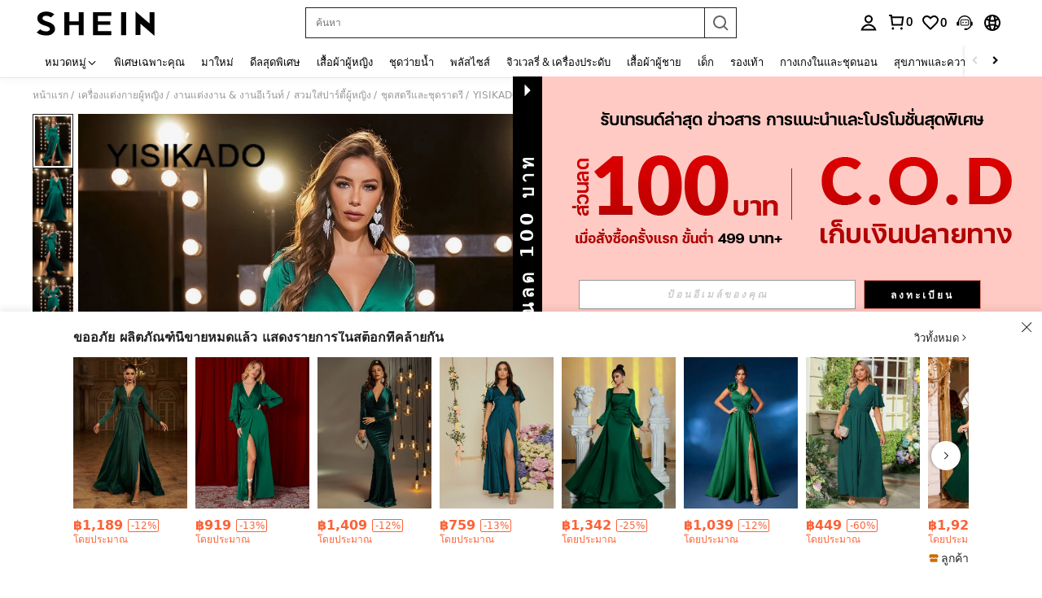

--- FILE ---
content_type: text/plain;charset=UTF-8
request_url: https://us-fp.apitd.net/web/v2?partner=shein_central
body_size: 582
content:
{"code":"000","result":"7EqpCM/08vOnW2towZyYJzjCROrq+EgUvULw8lMMMeTIxHAUyynfpFoJ/JEz+3/vSi/rqcYcglUOFH0tW6B8dkTKjeuOpFmg3U9RtEBq6E6YB49Eqx/4SdqPkhhvFD2hzeYV97qJEYPOjlBBNou2nqktW8PW8bbtu2WTPGw55W8mBRU0idY9KNx8oGUqBV/7jVLZEC4+RmsPz7CtebaCllgIt0Dd4lM29p4yMRaq4QMiMjgZ+3RZ5g3hylzKI9LJ0GEYdH+hgVgZgqihWQvV6N0llPhOgAELyNJ2AuSJjou+d7mqxBbZyT0/BLsddyqGDhc0nfGXj7m/x4L4Fxln79i4s194wh3UMgN7Hl/8ethFDgm1bAjAIknO/CS3Xn+95u0Mgpc5iITxypKgnOJjmsnbMIhcZAw8WyxSxRoCvd/SvpbkdWwTxCFPpI+zRNZzpzbVJ+ajrfVZHykkk/Va4dXXhO3Be3bs4HhAMTF0fshsvg4LVsTj2lTuDK5X8J6TB3RgGsXOOhQgjeSk8TUyeA==","requestId":"ownuo6gu1h34ob4hvfkhs2nn1fl0h8dnjvszziyf22r9sj2s"}

--- FILE ---
content_type: text/javascript
request_url: https://metrics.fitanalytics.com/metrics/widget?garmentId=&event=load&value=false&iid=5y3ts3lbp2&platform=desktop&widget_version=&shop_country=TH&shop_language=th&experiments=&hostname=th.shein.com&firedAt=1769465054&shortSid=&ps=0&ssrc=&_=1769465054474&callback=Zepto1769465051192
body_size: -156
content:
/**/ typeof Zepto1769465051192 === 'function' && Zepto1769465051192({"received":true});

--- FILE ---
content_type: image/svg+xml
request_url: https://shein.ltwebstatic.com/svgicons/icons/sh_pc_sui_icon_size_18px_color.svg
body_size: -147
content:
<svg width="18" height="18" viewBox="0 0 18 18" fill="none" xmlns="http://www.w3.org/2000/svg">
<circle cx="9" cy="9" r="8" fill="#173466"/>
<path d="M7.55971 6.47764L8.40838 7.32631L9.8143 5.92038L10.6492 6.75524L9.79359 7.61081L10.6423 8.45948L11.4978 7.6039L12.3334 8.43945L10.9274 9.84538L11.7761 10.694L13.182 9.28812L14.5072 10.6133L10.8667 14.2537L4.00001 7.38708L7.6405 3.74658L8.96564 5.07172L7.55971 6.47764Z" fill="white"/>
</svg>


--- FILE ---
content_type: text/javascript; charset=utf-8
request_url: https://th.shein.com/devices/v3/profile/web?callback=smCB_1769465044633&organization=FPNyuLhAtVnAeldjikus&smdata=W7N7Uu94bq%2BVmrg%2BpkkKvFZgZI6vVFKHg8cPQhy5bS9DEzijGflg4SwplY9cDDlDKtcN9ESIfAp0YAv3j8%2BlaWzR4dSMjlujrvR92ldPTc1ttILmq%2FEbuvDQeSEcqqvwtMhYnWsWYdMPIAJgiui1SwLWG4Pf7%2FH%2BculbN6U8R90ilLvIxnoDasMj6A8jtfqCRFwnDTQ9O9slsjC17D62VAMGtCauieKjg8tTDrkiiXbnB%2BYmRaCz73D0eKeaGD11Pgs2dth9LEKEBccnHaHE2rNowUYdTRcnjqkMW55ip%2Bv9gQDj6y4WN5950%2FvsPUg3sC9fpKbJ%2F7MYqfEwBaZjTy%2FiEZgqqOwQXLYwC8lFwb3d8gQ2SRfaUVaEjasxNBMoMkxFARPWSjtMy8rkflBKBOGEHeEY%2F1S8zxMoteb%2B0L06wdW4j%2BI4z9bqtdiTotrNuJnxvy3yYaZnF5En0eENxk%2BzyTCNp9D5VZMEQzWcZrEBY5lV3Z3zGfiLtuSB8BCbyLoOTZ%2FLJjlFT13HbqaLOhANv3CKCSQtA6DdVBaPIjeuF5jlijrQ47BKBmiOmce9hvkL2zUwLe4Lov0BeNfDvFDt%2B83YctAEUTXdD7SPUzNBhz58TsGawF7vRFQkuBtMm7ZDkAyeLys32fjLof9m%2FsK65AWVmRUc%2Fe25ZGSBsYpfMTQHAOg2r%2B7Yx7ikm9jj%2FnK%2BRpcORGkEXU%2BZ%2B0IuNgBnokWu1eTdE%2BYNhaYePJYkz8mSWmJ06j5MJzIMyA60HlM3rpkrJR1D%2Bn%2BRiopkhHoronPrRfZTiI6ACn3zf3QhGHQtkPrW0qkAuLp7nIyWxayKWm6Fri6yJeunKsJ0jagySB3DTeNnYhGZE8OLU8Ag4z6q0a6VPGXeUjtLRxfDCmou9h4YvEQ%2BVaLdMnPMVUwHgoUoC0%2BoeXwLJWQesWlfnDrNlXXfivOJW89JHp%2Bg3P4GHisR3iup1qgfOHxAEqg%2BAUU%2BxBP62%2Fr3dxqufWt%2Bg%2B68mInEi3ffztzwKmazVZMJHX54LXFStPP33%2FuAN0Ivz8o0%2BJAKpobow6YlA7sjN8EmAosAuiLZTm%2F2TvsZ3g150mL4P%2BwXBCWt%2FMF2oVp0fl%2FTaZhsPnqh%2FZ3fMTCZDMs7Q313utwEWloUvnNYAv%2FqYEo1jLcT8q%2FbNYJ1hMBiwjfUSw7I5eEOABJrksJMt%2BbyrhJKsVfJcqrdR8NP1KbSN0sKTlU%2BEn4fOjOtcws8grP%2FMeH4VhNqlAILnuIuJMuLDADLWHnvhLP5VA%2FUuCtJcFn%2F%2F%2F2E012waF4ubcQQZE5ForUgG3tZjNW38o7LZPYXjX3vWZ2nPtIqli6s8GUtsdRxDxSfdIjurvvTvtVgD5kyUWSQ%2F1487577677129&os=web&version=2.0.0
body_size: -195
content:
window['smCB_1769465044633'] && smCB_1769465044633({"code":1100,"detail":{"len":"12","sign":"kqnHTg5SnnBnnV8ta/7z7A==","timestamp":"1487582755342"},"requestId":"f2178bcee94d0a711290801c8309ce6d"})

--- FILE ---
content_type: image/svg+xml
request_url: https://shein.ltwebstatic.com/svgicons/2024/12/27/1735280604374455917.svg
body_size: 2467
content:
<svg width="52" height="20" viewBox="0 0 52 20" fill="none" xmlns="http://www.w3.org/2000/svg">
<path d="M50.7681 15.3987L52 0H2C0.895432 0 0 0.895432 0 2V18C0 19.1046 0.895428 20 2 20H45.784C48.3908 20 50.5602 17.9972 50.7681 15.3987Z" fill="#9462FF"/>
<mask id="mask0_641_25844" style="mask-type:alpha" maskUnits="userSpaceOnUse" x="3" y="2" width="43" height="16">
<rect x="3" y="2.5" width="43" height="15" fill="#D9D9D9"/>
</mask>
<g mask="url(#mask0_641_25844)">
<path d="M40.854 6.22622L40.8237 6.17731C40.7428 6.04687 40.6813 5.8845 40.6372 5.69278C40.5824 5.48958 40.5546 5.29088 40.5546 5.09691C40.5546 4.8548 40.6052 4.6285 40.707 4.41924C40.8126 4.19107 40.9985 4.00903 41.2565 3.87086M40.854 6.22622L41.2565 3.87086M40.854 6.22622L40.9109 6.21713L42.1433 6.02002L42.2585 6.0016L42.2074 5.89674C42.1672 5.81426 42.1374 5.73247 42.1177 5.65134L42.1182 5.65121L42.1149 5.64213C42.0856 5.56204 42.0721 5.49003 42.0721 5.42542C42.0721 5.24766 42.1284 5.14507 42.2221 5.08899L42.2222 5.08912L42.2265 5.08616C42.3357 5.01146 42.4875 4.96986 42.6899 4.96986H44.5145H44.601V4.88338V3.75V3.66351H44.5145H42.3217C41.8773 3.66351 41.5197 3.72996 41.2565 3.87086M40.854 6.22622L41.2565 3.87086" fill="white" stroke="white" stroke-width="0.172972"/>
<path d="M37.2998 15.7064L37.2998 15.7064L37.3014 15.7077C37.8123 16.1294 38.5063 16.3352 39.3732 16.3352C39.5805 16.3352 39.7928 16.3185 40.0102 16.285C40.2405 16.2512 40.4457 16.1946 40.625 16.1141L40.6835 16.0879L40.6754 16.0243L40.5313 14.8909L40.518 14.7857L40.4176 14.82C40.2944 14.8621 40.1659 14.8938 40.0319 14.915C39.8982 14.9361 39.7534 14.9468 39.5972 14.9468C39.0578 14.9468 38.6495 14.8034 38.3605 14.5272C38.0653 14.2452 37.8536 13.8613 37.7286 13.3704C37.6131 12.8634 37.555 12.2955 37.555 11.666C37.555 10.6958 37.6615 9.97069 37.8679 9.48295C38.0861 8.99292 38.3776 8.6666 38.7382 8.49171C39.12 8.31177 39.5499 8.22094 40.0294 8.22094C40.8314 8.22094 41.3719 8.40023 41.6782 8.73489L41.6782 8.7349L41.6791 8.73587C41.9895 9.06467 42.1517 9.5546 42.1517 10.2205V16.0845V16.171H42.2382H43.6467H43.7332V16.0845V10.0891C43.7332 9.42087 43.6029 8.84205 43.3386 8.35594C43.0727 7.86709 42.6579 7.49379 42.0994 7.23511C41.5501 6.96478 40.8424 6.83246 39.9814 6.83246C39.3872 6.83246 38.8397 6.91004 38.3396 7.06617C37.8454 7.21279 37.4166 7.47241 37.0544 7.84413C36.701 8.20683 36.4284 8.70182 36.2335 9.3241L36.2335 9.3241L36.2332 9.32501C36.0485 9.93825 35.9575 10.714 35.9575 11.6496C35.9575 12.4993 36.0542 13.2791 36.2486 13.9884L36.2486 13.9884L36.249 13.9896C36.4556 14.704 36.8052 15.2778 37.2998 15.7064Z" fill="white" stroke="white" stroke-width="0.172972"/>
<path d="M27.918 15.999L27.918 15.999L27.9202 16.0001C28.3931 16.2258 28.9506 16.337 29.59 16.337C30.2948 16.337 30.8923 16.1979 31.3782 15.9146L31.3788 15.9143C31.8141 15.6561 32.1379 15.3342 32.3457 14.9476L32.4007 16.0904L32.4047 16.1727H32.4871H33.6715H33.758V16.0863V7.08496V6.99848H33.6715H32.247H32.1605V7.08496V12.2919C32.1605 13.1098 31.9562 13.7505 31.5567 14.2236L31.556 14.2245C31.1698 14.6938 30.6202 14.9321 29.8942 14.9321C29.2915 14.9321 28.842 14.7673 28.5321 14.4495C28.2326 14.1317 28.0759 13.6583 28.0759 13.0146V7.08496V6.99848H27.9895H26.5649H26.4785V7.08496V13.0968C26.4785 13.8387 26.597 14.4504 26.84 14.9265L26.84 14.9265L26.8408 14.9279C27.0942 15.4028 27.4536 15.7607 27.918 15.999Z" fill="white" stroke="white" stroke-width="0.172972"/>
<path d="M24.3794 14.9598C24.6104 14.542 24.7261 14.0952 24.7261 13.6206C24.7261 13.0709 24.5949 12.6136 24.3255 12.2557C24.0714 11.8934 23.7248 11.5951 23.2882 11.3599C22.8568 11.1275 22.3831 10.9231 21.8671 10.7466C21.3139 10.5501 20.8742 10.376 20.547 10.2244C20.2328 10.0739 20.0165 9.92204 19.8891 9.77179C19.7753 9.62527 19.7163 9.44267 19.7163 9.21855C19.7163 8.96801 19.8413 8.73935 20.1143 8.53182L20.1147 8.5315C20.3898 8.31976 20.872 8.20451 21.5825 8.20451C21.9194 8.20451 22.2453 8.23151 22.5603 8.2854C22.8769 8.33954 23.1661 8.40977 23.4282 8.49586L23.4282 8.49586L23.4292 8.49616C23.7042 8.58301 23.9294 8.66918 24.1059 8.75438L24.23 8.81431V8.6765V7.44457V7.39729L24.1902 7.37177C23.9214 7.19939 23.5524 7.07073 23.0885 6.98205C22.6339 6.88218 22.1478 6.83246 21.6306 6.83246C20.8344 6.83246 20.1716 6.9372 19.6457 7.15072C19.1321 7.35269 18.7431 7.64143 18.4859 8.02016L18.4859 8.02015L18.4856 8.02061C18.2404 8.38655 18.1188 8.80881 18.1188 9.28425C18.1188 9.81225 18.2394 10.2625 18.4856 10.63L18.4855 10.63L18.4873 10.6326C18.7419 10.9847 19.1049 11.2882 19.5722 11.5447L19.5722 11.5447L19.5743 11.5458C20.049 11.7894 20.6244 12.021 21.2997 12.241L21.2997 12.241C21.7341 12.3823 22.086 12.5282 22.357 12.6779C22.6271 12.8272 22.8178 12.9889 22.9358 13.1605L22.9356 13.1606L22.9392 13.1651C23.0643 13.3231 23.1286 13.5171 23.1286 13.752C23.1286 14.136 22.9595 14.4259 22.6112 14.6301C22.2544 14.8393 21.8012 14.9468 21.2464 14.9468C20.8993 14.9468 20.5576 14.9198 20.2213 14.866C19.8945 14.801 19.5893 14.7199 19.3057 14.6229C19.0185 14.5247 18.7636 14.432 18.5409 14.345L18.4575 14.3124L18.4278 14.3968L18.0117 15.5794L17.9857 15.6532L18.0565 15.6865C18.4365 15.8647 18.8957 16.0197 19.4331 16.1521L19.4331 16.1521L19.4351 16.1525C19.9861 16.2745 20.5793 16.3352 21.2144 16.3352C22.0643 16.3352 22.7509 16.214 23.2686 15.9654L23.2686 15.9654L23.27 15.9647C23.7831 15.707 24.1556 15.3729 24.3794 14.9598ZM24.3794 14.9598C24.3793 14.9599 24.3793 14.96 24.3792 14.9601L24.3036 14.9183L24.3796 14.9594C24.3795 14.9596 24.3795 14.9597 24.3794 14.9598Z" fill="white" stroke="white" stroke-width="0.172972"/>
<path d="M8.95746 16.0845V16.171H9.04395H10.4685H10.555V16.0845V10.8775C10.555 10.3731 10.6438 9.92554 10.8195 9.53313L10.8195 9.53313L10.8198 9.53235C10.9952 9.13012 11.2518 8.81477 11.5897 8.58362C11.9251 8.35418 12.3341 8.23736 12.8213 8.23736C13.4357 8.23736 13.8843 8.40269 14.1829 8.71941C14.4827 9.03727 14.6395 9.51081 14.6395 10.1548V16.0845V16.171H14.726H16.1505H16.237V16.0845V10.0727C16.237 9.33025 16.113 8.71808 15.8587 8.24156C15.605 7.76617 15.2398 7.41357 14.7644 7.18637C14.3014 6.94906 13.7432 6.83246 13.0934 6.83246C12.3984 6.83246 11.8009 6.9774 11.3047 7.27162C10.8643 7.53276 10.5433 7.8804 10.3447 8.31382L10.1214 7.06795L10.1087 6.99672H10.0363H9.04395H8.95746V7.0832V16.0845Z" fill="white" stroke="white" stroke-width="0.172972"/>
<path d="M4.51514 6.99848H4.42865V7.08496V14.5258C4.42865 14.9843 4.5156 15.3541 4.69964 15.6256C4.87975 15.8913 5.11259 16.0786 5.3975 16.1838C5.67398 16.286 5.96158 16.337 6.25977 16.337C6.44641 16.337 6.63803 16.3201 6.83456 16.2865C7.03583 16.2521 7.24104 16.1835 7.45001 16.0819L7.50891 16.0533L7.49731 15.9888L7.30524 14.9211L7.28741 14.822L7.19213 14.8546C7.09981 14.8862 7.002 14.9127 6.89862 14.9339C6.79689 14.9547 6.70138 14.965 6.6119 14.965C6.3882 14.965 6.24515 14.9125 6.16166 14.8268C6.07824 14.7412 6.02614 14.5883 6.02614 14.3451V7.08496V6.99848H5.93966H4.51514Z" fill="white" stroke="white" stroke-width="0.172972"/>
</g>
</svg>
